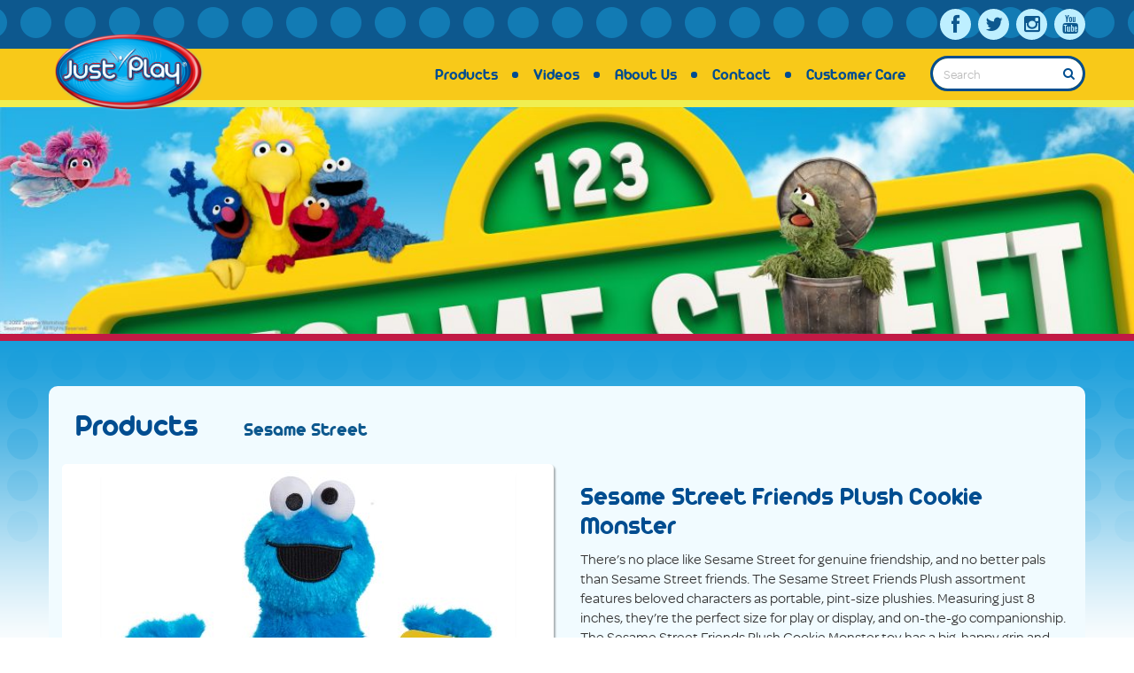

--- FILE ---
content_type: application/javascript; charset=UTF-8
request_url: https://justplayproducts.com/cdn-cgi/challenge-platform/scripts/jsd/main.js
body_size: 8207
content:
window._cf_chl_opt={AKGCx8:'b'};~function(o6,gC,gm,gu,gx,gw,gF,gB,o0,o1){o6=S,function(n,y,ou,o5,g,o){for(ou={n:255,y:457,g:389,o:432,J:461,f:373,L:365,A:325,W:300},o5=S,g=n();!![];)try{if(o=parseInt(o5(ou.n))/1+parseInt(o5(ou.y))/2*(parseInt(o5(ou.g))/3)+parseInt(o5(ou.o))/4+parseInt(o5(ou.J))/5*(parseInt(o5(ou.f))/6)+parseInt(o5(ou.L))/7+parseInt(o5(ou.A))/8+-parseInt(o5(ou.W))/9,o===y)break;else g.push(g.shift())}catch(J){g.push(g.shift())}}(M,125416),gC=this||self,gm=gC[o6(453)],gu=null,gx=gX(),gw=function(f3,f2,Ji,JQ,JR,JB,JF,oh,y,g,o,J){return f3={n:439,y:263,g:374,o:279,J:348,f:407,L:395},f2={n:303,y:242,g:433,o:403,J:283,f:256,L:433,A:265,W:436,Z:323,c:371,h:354,v:348,b:291,U:433,V:234,O:339,e:433,j:273,G:323,T:278,H:433,l:281,K:387,a:430,k:424,z:284,C:455,m:354,P:266,d:455,Y:347,s:433,E:282,D:261,I:261,X:400,x:332,N:435,F:261},Ji={n:430,y:428,g:305},JQ={n:386,y:226,g:438,o:329},JR={n:305,y:455,g:352,o:228,J:250,f:228,L:422,A:419,W:352,Z:228,c:250,h:329,v:359,b:354,U:288,V:384,O:366,e:278,j:354,G:323,T:256,H:359,l:433,K:288,a:441,k:434,z:433,C:329,m:359,P:323,d:242,Y:264,s:434,E:339,D:278,I:354,X:241,x:390,N:408,F:440,B:354,R:329,Q:368,i:316,M0:354,M1:360,M2:336,M3:347,M4:433,M5:224,M6:354,M7:361,M8:316,M9:366,MM:417,MS:284},JB={n:366},JF={n:285,y:455},oh=o6,y={'JPRWy':oh(f3.n),'QEPfu':function(f,L){return L==f},'ZmHSc':function(f,L){return f==L},'QwCMp':function(f,L){return L|f},'qcOUr':function(f,L){return f<<L},'oCJTG':function(f,L){return f-L},'RJUKe':function(f,L){return f(L)},'RDvSr':function(f,L){return f<L},'hkjhg':function(f,L){return f<<L},'ncNgu':function(f,L){return f&L},'sutDB':function(f,L){return f>L},'UtNAg':function(f,L){return f|L},'FBACN':function(f,L){return f==L},'dPDUy':oh(f3.y),'BYtrq':function(f,L){return f==L},'OlhRO':function(f,L){return f-L},'xHDTz':function(f,L){return L|f},'bzYHj':function(f,L){return f&L},'RdBkv':function(f,L){return L==f},'mdsSa':function(f,L){return f-L},'SOuVs':function(f,L){return f<<L},'lVjaB':function(f,L){return f-L},'lSDMd':function(f,L){return f!==L},'MNhBa':oh(f3.g),'YjpBJ':function(f,L){return f==L},'NVZbY':function(f,L){return L==f},'Eomaf':function(f,L){return f>=L},'HKuxW':oh(f3.o),'oiSbG':function(f,L){return L!=f},'Nhwyu':function(f,L){return f(L)},'zHcDw':function(f,L){return L!=f},'IgPjC':function(f,L){return L==f},'mhHVd':function(f,L){return L*f},'pkPoO':oh(f3.J),'PoWlV':function(f,L){return f&L},'CxAVj':function(f,L){return L&f},'OCasN':function(f,L){return f!=L},'EFUYH':function(f,L){return f&L},'HSTVh':function(f,L){return f<L},'AzLQA':function(f,L){return f+L}},g=String[oh(f3.f)],o={'h':function(f,ov){return ov=oh,y[ov(JB.n)](null,f)?'':o.g(f,6,function(L,ob){return ob=ov,y[ob(JF.n)][ob(JF.y)](L)})},'g':function(L,A,W,oU,Z,U,V,O,j,G,T,H,K,z,C,X,x,N,P,Y,s,E,D){if(oU=oh,null==L)return'';for(U={},V={},O='',j=2,G=3,T=2,H=[],K=0,z=0,C=0;C<L[oU(JR.n)];C+=1)if(P=L[oU(JR.y)](C),Object[oU(JR.g)][oU(JR.o)][oU(JR.J)](U,P)||(U[P]=G++,V[P]=!0),Y=O+P,Object[oU(JR.g)][oU(JR.f)][oU(JR.J)](U,Y))O=Y;else for(s=oU(JR.L)[oU(JR.A)]('|'),E=0;!![];){switch(s[E++]){case'0':U[Y]=G++;continue;case'1':O=String(P);continue;case'2':j--;continue;case'3':if(Object[oU(JR.W)][oU(JR.Z)][oU(JR.c)](V,O)){if(256>O[oU(JR.h)](0)){for(Z=0;Z<T;K<<=1,y[oU(JR.v)](z,A-1)?(z=0,H[oU(JR.b)](W(K)),K=0):z++,Z++);for(D=O[oU(JR.h)](0),Z=0;8>Z;K=y[oU(JR.U)](y[oU(JR.V)](K,1),D&1),y[oU(JR.O)](z,y[oU(JR.e)](A,1))?(z=0,H[oU(JR.j)](y[oU(JR.G)](W,K)),K=0):z++,D>>=1,Z++);}else{for(D=1,Z=0;y[oU(JR.T)](Z,T);K=y[oU(JR.U)](y[oU(JR.V)](K,1),D),y[oU(JR.H)](z,A-1)?(z=0,H[oU(JR.j)](W(K)),K=0):z++,D=0,Z++);for(D=O[oU(JR.h)](0),Z=0;16>Z;K=y[oU(JR.V)](K,1)|1&D,A-1==z?(z=0,H[oU(JR.j)](W(K)),K=0):z++,D>>=1,Z++);}j--,0==j&&(j=Math[oU(JR.l)](2,T),T++),delete V[O]}else for(D=U[O],Z=0;Z<T;K=y[oU(JR.K)](y[oU(JR.a)](K,1),y[oU(JR.k)](D,1)),z==A-1?(z=0,H[oU(JR.j)](W(K)),K=0):z++,D>>=1,Z++);continue;case'4':0==j&&(j=Math[oU(JR.z)](2,T),T++);continue}break}if(''!==O){if(Object[oU(JR.g)][oU(JR.Z)][oU(JR.J)](V,O)){if(256>O[oU(JR.C)](0)){for(Z=0;Z<T;K<<=1,y[oU(JR.m)](z,A-1)?(z=0,H[oU(JR.b)](y[oU(JR.P)](W,K)),K=0):z++,Z++);for(D=O[oU(JR.C)](0),Z=0;y[oU(JR.d)](8,Z);K=y[oU(JR.Y)](K<<1,y[oU(JR.s)](D,1)),y[oU(JR.E)](z,y[oU(JR.D)](A,1))?(z=0,H[oU(JR.I)](W(K)),K=0):z++,D>>=1,Z++);}else if(y[oU(JR.X)]!==oU(JR.x)){for(D=1,Z=0;Z<T;K=K<<1|D,y[oU(JR.N)](z,y[oU(JR.F)](A,1))?(z=0,H[oU(JR.B)](W(K)),K=0):z++,D=0,Z++);for(D=O[oU(JR.R)](0),Z=0;16>Z;K=y[oU(JR.Q)](K<<1.98,y[oU(JR.i)](D,1)),z==A-1?(z=0,H[oU(JR.M0)](W(K)),K=0):z++,D>>=1,Z++);}else return X=3600,x=o(),N=J[oU(JR.M1)](H[oU(JR.M2)]()/1e3),N-x>X?![]:!![];j--,y[oU(JR.M3)](0,j)&&(j=Math[oU(JR.M4)](2,T),T++),delete V[O]}else for(D=U[O],Z=0;Z<T;K=D&1|K<<1.88,z==y[oU(JR.M5)](A,1)?(z=0,H[oU(JR.M6)](W(K)),K=0):z++,D>>=1,Z++);j--,0==j&&T++}for(D=2,Z=0;Z<T;K=y[oU(JR.M7)](K,1)|y[oU(JR.M8)](D,1),y[oU(JR.M9)](z,y[oU(JR.MM)](A,1))?(z=0,H[oU(JR.B)](W(K)),K=0):z++,D>>=1,Z++);for(;;)if(K<<=1,z==A-1){H[oU(JR.j)](y[oU(JR.G)](W,K));break}else z++;return H[oU(JR.MS)]('')},'j':function(f,oV){return oV=oh,y[oV(Ji.n)](null,f)?'':y[oV(Ji.y)]('',f)?null:o.i(f[oV(Ji.g)],32768,function(L,oO){return oO=oV,y[oO(JQ.n)](oO(JQ.y),y[oO(JQ.g)])?f[oO(JQ.o)](L):void 0})},'i':function(L,A,W,f0,oe,Z,U,V,O,j,G,T,H,K,z,C,P,Y,E,s){for(f0={n:372},oe=oh,Z={'nLDNX':function(D,I,oq){return oq=S,y[oq(f0.n)](D,I)},'yEJio':y[oe(f2.n)],'BzSTy':function(D,I){return D+I}},U=[],V=4,O=4,j=3,G=[],K=W(0),z=A,C=1,T=0;y[oe(f2.y)](3,T);U[T]=T,T+=1);for(P=0,Y=Math[oe(f2.g)](2,2),H=1;y[oe(f2.o)](H,Y);s=z&K,z>>=1,z==0&&(z=A,K=y[oe(f2.J)](W,C++)),P|=(y[oe(f2.f)](0,s)?1:0)*H,H<<=1);switch(P){case 0:for(P=0,Y=Math[oe(f2.L)](2,8),H=1;y[oe(f2.A)](H,Y);s=K&z,z>>=1,y[oe(f2.W)](0,z)&&(z=A,K=y[oe(f2.Z)](W,C++)),P|=(0<s?1:0)*H,H<<=1);E=g(P);break;case 1:for(P=0,Y=Math[oe(f2.g)](2,16),H=1;H!=Y;s=z&K,z>>=1,0==z&&(z=A,K=W(C++)),P|=y[oe(f2.c)](0<s?1:0,H),H<<=1);E=g(P);break;case 2:return''}for(T=U[3]=E,G[oe(f2.h)](E);;)if(oe(f2.v)===y[oe(f2.b)]){if(C>L)return'';for(P=0,Y=Math[oe(f2.U)](2,j),H=1;H!=Y;s=y[oe(f2.V)](K,z),z>>=1,y[oe(f2.O)](0,z)&&(z=A,K=W(C++)),P|=(0<s?1:0)*H,H<<=1);switch(E=P){case 0:for(P=0,Y=Math[oe(f2.e)](2,8),H=1;H!=Y;s=y[oe(f2.j)](K,z),z>>=1,0==z&&(z=A,K=W(C++)),P|=H*(0<s?1:0),H<<=1);U[O++]=y[oe(f2.G)](g,P),E=y[oe(f2.T)](O,1),V--;break;case 1:for(P=0,Y=Math[oe(f2.H)](2,16),H=1;y[oe(f2.l)](H,Y);s=y[oe(f2.K)](K,z),z>>=1,y[oe(f2.a)](0,z)&&(z=A,K=W(C++)),P|=(y[oe(f2.k)](0,s)?1:0)*H,H<<=1);U[O++]=g(P),E=O-1,V--;break;case 2:return G[oe(f2.z)]('')}if(V==0&&(V=Math[oe(f2.H)](2,j),j++),U[E])E=U[E];else if(O===E)E=T+T[oe(f2.C)](0);else return null;G[oe(f2.m)](E),U[O++]=y[oe(f2.P)](T,E[oe(f2.d)](0)),V--,T=E,y[oe(f2.Y)](0,V)&&(V=Math[oe(f2.s)](2,j),j++)}else Z[oe(f2.E)](K[oe(f2.D)],200)&&L[oe(f2.I)]<300?U(Z[oe(f2.X)]):j(Z[oe(f2.x)](oe(f2.N),g[oe(f2.F)]))}},J={},J[oh(f3.L)]=o.h,J}(),gF={},gF[o6(443)]='o',gF[o6(243)]='s',gF[o6(334)]='u',gF[o6(287)]='z',gF[o6(346)]='n',gF[o6(452)]='I',gF[o6(442)]='b',gB=gF,gC[o6(304)]=function(y,g,o,J,fL,ff,fJ,ol,L,W,Z,h,U,V,O){if(fL={n:244,y:431,g:301,o:258,J:412,f:301,L:258,A:406,W:358,Z:333,c:406,h:358,v:341,b:319,U:305,V:290,O:244,e:225,j:294,G:415,T:294,H:237},ff={n:449,y:305,g:235,o:415},fJ={n:352,y:228,g:250,o:354},ol=o6,L={'GxWIR':function(j,G){return j+G},'bRCXT':function(j,G){return G===j},'LRGLj':function(j,G){return j(G)},'VZjkp':function(j,G,T){return j(G,T)},'WuHYD':function(j,G){return j+G}},g===null||L[ol(fL.n)](void 0,g))return J;for(W=L[ol(fL.y)](gi,g),y[ol(fL.g)][ol(fL.o)]&&(W=W[ol(fL.J)](y[ol(fL.f)][ol(fL.L)](g))),W=y[ol(fL.A)][ol(fL.W)]&&y[ol(fL.Z)]?y[ol(fL.c)][ol(fL.h)](new y[(ol(fL.Z))](W)):function(j,oK,G){for(oK=ol,j[oK(ff.n)](),G=0;G<j[oK(ff.y)];j[G]===j[G+1]?j[oK(ff.g)](L[oK(ff.o)](G,1),1):G+=1);return j}(W),Z='nAsAaAb'.split('A'),Z=Z[ol(fL.v)][ol(fL.b)](Z),h=0;h<W[ol(fL.U)];U=W[h],V=gQ(y,g,U),Z(V)?(O=V==='s'&&!y[ol(fL.V)](g[U]),L[ol(fL.O)](ol(fL.e),o+U)?L[ol(fL.j)](A,L[ol(fL.G)](o,U),V):O||L[ol(fL.T)](A,L[ol(fL.H)](o,U),g[U])):A(o+U,V),h++);return J;function A(j,G,oH){oH=S,Object[oH(fJ.n)][oH(fJ.y)][oH(fJ.g)](J,G)||(J[G]=[]),J[G][oH(fJ.o)](j)}},o0=o6(233)[o6(419)](';'),o1=o0[o6(341)][o6(319)](o0),gC[o6(296)]=function(y,g,fh,fc,oa,o,J,L,A,W,Z){for(fh={n:388,y:330,g:327,o:454,J:338,f:393,L:305,A:423,W:454,Z:426,c:354,h:342},fc={n:388},oa=o6,o={},o[oa(fh.n)]=function(h,v){return h+v},o[oa(fh.y)]=oa(fh.g),o[oa(fh.o)]=function(h,v){return h===v},o[oa(fh.J)]=function(h,v){return h+v},J=o,L=Object[oa(fh.f)](g),A=0;A<L[oa(fh.L)];A++)if(oa(fh.A)!==J[oa(fh.y)]){if(W=L[A],J[oa(fh.W)]('f',W)&&(W='N'),y[W]){for(Z=0;Z<g[L[A]][oa(fh.L)];J[oa(fh.W)](-1,y[W][oa(fh.Z)](g[L[A]][Z]))&&(o1(g[L[A]][Z])||y[W][oa(fh.c)](J[oa(fh.J)]('o.',g[L[A]][Z]))),Z++);}else y[W]=g[L[A]][oa(fh.h)](function(h,ot){return ot=oa,J[ot(fc.n)]('o.',h)})}else return![]},o3();function gP(oI,o9,y,g,o,J){return oI={n:353,y:377,g:346},o9=o6,y={},y[o9(oI.n)]=function(f,L){return f<L},g=y,o=gC[o9(oI.y)],!o?null:(J=o.i,typeof J!==o9(oI.g)||g[o9(oI.n)](J,30))?null:J}function gD(J3,og,y,g,o,J,f){return J3={n:378,y:360,g:336,o:378},og=o6,y={},y[og(J3.n)]=function(L,A){return L>A},g=y,o=3600,J=gE(),f=Math[og(J3.y)](Date[og(J3.g)]()/1e3),g[og(J3.o)](f-J,o)?![]:!![]}function gs(y,J0,on,g,o){return J0={n:414,y:414,g:302},on=o6,g={},g[on(J0.n)]=function(J,f){return J<f},o=g,o[on(J0.y)](Math[on(J0.g)](),y)}function gX(JL,oZ){return JL={n:272},oZ=o6,crypto&&crypto[oZ(JL.n)]?crypto[oZ(JL.n)]():''}function gd(ox,oM,y,g){return ox={n:252,y:252},oM=o6,y={},y[oM(ox.n)]=function(o,J){return J!==o},g=y,g[oM(ox.y)](gP(),null)}function o2(fb,ok,g,o,J,f,L,A){g=(fb={n:276,y:427,g:350,o:232,J:298,f:277,L:391,A:376,W:399,Z:356,c:370,h:425,v:429,b:249,U:292,V:399,O:318},ok=o6,{'TZLKq':ok(fb.n),'KneSY':ok(fb.y),'dTLMK':function(W,Z,c,h,v){return W(Z,c,h,v)},'SkqIm':ok(fb.g)});try{return o=gm[ok(fb.o)](g[ok(fb.J)]),o[ok(fb.f)]=g[ok(fb.L)],o[ok(fb.A)]='-1',gm[ok(fb.W)][ok(fb.Z)](o),J=o[ok(fb.c)],f={},f=pRIb1(J,J,'',f),f=g[ok(fb.h)](pRIb1,J,J[g[ok(fb.v)]]||J[ok(fb.b)],'n.',f),f=pRIb1(J,o[ok(fb.U)],'d.',f),gm[ok(fb.V)][ok(fb.O)](o),L={},L.r=f,L.e=null,L}catch(W){return A={},A.r={},A.e=W,A}}function gp(n,oE,os,o7,y,g){oE={n:239,y:363,g:351,o:267},os={n:271,y:416,g:280},o7=o6,y={'yoUdJ':function(o,J){return o(J)},'wnvsZ':function(o){return o()},'ipqXh':function(o){return o()},'HDSrc':function(o,J,f){return o(J,f)},'mVxjb':o7(oE.n)},g=y[o7(oE.y)](o2),gI(g.r,function(o,o8){o8=o7,typeof n===o8(os.n)&&y[o8(os.y)](n,o),y[o8(os.g)](gY)}),g.e&&y[o7(oE.g)](gN,y[o7(oE.o)],g.e)}function gN(J,f,JZ,oc,L,A,W,Z,c,h,v,b,U,V){if(JZ={n:322,y:369,g:382,o:259,J:458,f:381,L:309,A:331,W:247,Z:307,c:349,h:322,v:459,b:272,U:272,V:362,O:313,e:377,j:421,G:260,T:314,H:238,l:420,K:344,a:297,k:299,z:421,C:299,m:253,P:421,d:253,Y:248,s:444,E:245,D:335,I:405,X:326,x:411,N:307,F:355,B:395},oc=o6,L={},L[oc(JZ.n)]=function(O,j){return O===j},L[oc(JZ.y)]=oc(JZ.g),L[oc(JZ.o)]=oc(JZ.J),L[oc(JZ.f)]=oc(JZ.L),L[oc(JZ.A)]=oc(JZ.W),L[oc(JZ.Z)]=oc(JZ.c),A=L,!gs(0))return A[oc(JZ.h)](A[oc(JZ.y)],oc(JZ.v))?V&&J[oc(JZ.b)]?f[oc(JZ.U)]():'':![];Z=(W={},W[oc(JZ.V)]=J,W[oc(JZ.O)]=f,W);try{c=gC[oc(JZ.e)],h=A[oc(JZ.o)]+gC[oc(JZ.j)][oc(JZ.G)]+A[oc(JZ.f)]+c.r+A[oc(JZ.A)],v=new gC[(oc(JZ.T))](),v[oc(JZ.H)](oc(JZ.l),h),v[oc(JZ.K)]=2500,v[oc(JZ.a)]=function(){},b={},b[oc(JZ.k)]=gC[oc(JZ.z)][oc(JZ.C)],b[oc(JZ.m)]=gC[oc(JZ.P)][oc(JZ.d)],b[oc(JZ.Y)]=gC[oc(JZ.j)][oc(JZ.Y)],b[oc(JZ.s)]=gC[oc(JZ.z)][oc(JZ.E)],b[oc(JZ.D)]=gx,U=b,V={},V[oc(JZ.I)]=Z,V[oc(JZ.X)]=U,V[oc(JZ.x)]=A[oc(JZ.N)],v[oc(JZ.F)](gw[oc(JZ.B)](V))}catch(j){}}function gE(J1,oy,n){return J1={n:377,y:360},oy=o6,n=gC[oy(J1.n)],Math[oy(J1.y)](+atob(n.t))}function o3(fG,fj,fq,or,n,y,g,o,J){if(fG={n:236,y:375,g:437,o:377,J:401,f:448,L:396,A:357,W:413,Z:460},fj={n:448,y:375,g:460},fq={n:236,y:270,g:321},or=o6,n={'FMavg':or(fG.n),'AXBah':function(f,L){return f(L)},'BRVuf':function(f){return f()},'XnjQw':or(fG.y),'bowXi':or(fG.g)},y=gC[or(fG.o)],!y)return;if(!n[or(fG.J)](gD))return;(g=![],o=function(oz){if(oz=or,!g){if(g=!![],!gD())return oz(fq.n)===n[oz(fq.y)]?void 0:![];n[oz(fq.g)](gp,function(L){o4(y,L)})}},gm[or(fG.f)]!==n[or(fG.L)])?o():gC[or(fG.A)]?gm[or(fG.A)](n[or(fG.W)],o):(J=gm[or(fG.Z)]||function(){},gm[or(fG.Z)]=function(oC){oC=or,J(),gm[oC(fj.n)]!==oC(fj.y)&&(gm[oC(fj.g)]=J,o())})}function gY(oQ,oS,n,y,o,J,f){if(oQ={n:337,y:337,g:398,o:286,J:419,f:262,L:312,A:315},oS=o6,n={'GYKEK':function(g,o){return o==g},'aIvQJ':function(g,o){return g===o},'jmbWE':function(g,o){return g(o)},'uvnys':function(g,o,J){return g(o,J)}},y=gP(),n[oS(oQ.n)](y,null)){if(n[oS(oQ.y)](oS(oQ.g),oS(oQ.g)))return;else for(o=oS(oQ.o)[oS(oQ.J)]('|'),J=0;!![];){switch(o[J++]){case'0':f=b&v;continue;case'1':K<<=1;continue;case'2':U>>=1;continue;case'3':H|=(0<f?1:0)*l;continue;case'4':n[oS(oQ.f)](0,V)&&(O=e,j=G(T++));continue}break}}gu=(gu&&n[oS(oQ.L)](clearTimeout,gu),n[oS(oQ.A)](setTimeout,function(){gp()},y*1e3))}function M(fH){return fH='parent,/invisible/jsd,LRmiB4,navigator,call,waToz,MMoTI,SSTpq3,tTZNz,166042MYFXLw,RDvSr,cloudflare-invisible,getOwnPropertyNames,IzVww,AKGCx8,status,GYKEK,RqNfI,UtNAg,zHcDw,AzLQA,mVxjb,error,stringify,FMavg,function,randomUUID,CxAVj,cBvnL,xhr-error,iframe,style,oCJTG,success,wnvsZ,OCasN,nLDNX,Nhwyu,join,JPRWy,0|2|4|3|1,symbol,QwCMp,[native code],isNaN,pkPoO,contentDocument,isArray,VZjkp,detail,rxvNi8,ontimeout,TZLKq,CnwA5,5231943htyJFC,Object,random,HKuxW,pRIb1,length,location,lHJmG,jKExZ,/b/ov1/0.05910994525751168:1769217763:nh-Q2UKITfbLGHND9V1EwntqM89WyNW3ROrzMwse92c/,Function,sid,jmbWE,TYlZ6,XMLHttpRequest,uvnys,bzYHj,api,removeChild,bind,omreU,AXBah,uYAHf,RJUKe,onerror,789704FAMLka,chctx,iSEmg,pYZiH,charCodeAt,lUgOG,jGURK,BzSTy,Set,undefined,JBxy9,now,aIvQJ,OXBWP,FBACN,/jsd/oneshot/d251aa49a8a3/0.05910994525751168:1769217763:nh-Q2UKITfbLGHND9V1EwntqM89WyNW3ROrzMwse92c/,includes,map,xEORL,timeout,AluGu,number,RdBkv,xfjuH,jsd,clientInformation,HDSrc,prototype,upJov,push,send,appendChild,addEventListener,from,ZmHSc,floor,SOuVs,AdeF3,ipqXh,postMessage,271852wOkwld,QEPfu,toString,xHDTz,cZJgA,contentWindow,mhHVd,Eomaf,6WpbCwi,eIzRI,loading,tabIndex,__CF$cv$params,tadYW,AWHIJ,XiRMM,SeFvs,niXuF,lGtmK,qcOUr,yQzSI,lSDMd,EFUYH,bJTNE,135wmNQco,hMvsQ,KneSY,EEQMk,keys,onload,vlqjTt,XnjQw,catch,JtYSg,body,yEJio,BRVuf,axXiJ,oiSbG,KYmrg,errorInfoObject,Array,fromCharCode,BYtrq,uvRWG,yGqUp,source,concat,bowXi,HlsCx,GxWIR,yoUdJ,lVjaB,0|4|1|3|2,split,POST,_cf_chl_opt,3|2|4|0|1,vfQok,HSTVh,dTLMK,indexOf,display: none,NVZbY,SkqIm,YjpBJ,LRGLj,382304uXfmJV,pow,ncNgu,http-code:,IgPjC,DOMContentLoaded,MNhBa,lem-HztQgi4JFU8h$NC92fbjOrKy7sS5XWwYZ3BVuTLEIokDv1Madp60GPn+xqRAc,OlhRO,hkjhg,boolean,object,pkLOA2,TXPGj,href,log,readyState,sort,MtTkv,IgnFG,bigint,document,GLHGp,charAt,VNBVi,7626alNsfZ,/cdn-cgi/challenge-platform/h/,FGqaI,onreadystatechange,679955kjqzVb,mdsSa,d.cookie,nWIGZ,event,hasOwnProperty,getPrototypeOf,gmWkW,GRIFT,createElement,_cf_chl_opt;JJgc4;PJAn2;kJOnV9;IWJi4;OHeaY1;DqMg0;FKmRv9;LpvFx1;cAdz2;PqBHf2;nFZCC5;ddwW5;pRIb1;rxvNi8;RrrrA2;erHi9,PoWlV,splice,ASgZA,WuHYD,open,error on cf_chl_props,iUbux,dPDUy,sutDB,string,bRCXT,aUjz8'.split(','),M=function(){return fH},M()}function gi(y,fM,oT,g,o,J){for(fM={n:392,y:392,g:412,o:393,J:229},oT=o6,g={},g[oT(fM.n)]=function(f,L){return L!==f},o=g,J=[];o[oT(fM.y)](null,y);J=J[oT(fM.g)](Object[oT(fM.o)](y)),y=Object[oT(fM.J)](y));return J}function gI(n,y,Jf,JJ,Jo,Jn,oo,g,o,J,f){Jf={n:418,y:279,g:410,o:340,J:377,f:447,L:421,A:314,W:238,Z:420,c:402,h:458,v:260,b:385,U:317,V:344,O:297,e:394,j:324,G:445,T:306,H:306,l:446,K:306,a:446,k:355,z:395,C:269},JJ={n:383,y:251,g:320,o:275},Jo={n:261,y:450,g:343,o:274,J:410,f:328,L:379,A:419,W:345,Z:404,c:402,h:435,v:261},Jn={n:344},oo=o6,g={'AWHIJ':oo(Jf.n),'iUbux':function(L){return L()},'AluGu':function(L,A,W){return L(A,W)},'KYmrg':function(L){return L()},'MtTkv':function(L,A){return L<A},'xEORL':function(L,A){return L(A)},'cBvnL':oo(Jf.y),'pYZiH':oo(Jf.g),'axXiJ':function(L,A){return L+A},'lGtmK':function(L,A){return A!==L},'yQzSI':oo(Jf.o),'TXPGj':function(L){return L()}},o=gC[oo(Jf.J)],console[oo(Jf.f)](gC[oo(Jf.L)]),J=new gC[(oo(Jf.A))](),J[oo(Jf.W)](oo(Jf.Z),g[oo(Jf.c)](oo(Jf.h),gC[oo(Jf.L)][oo(Jf.v)])+g[oo(Jf.b)]+o.r),o[oo(Jf.U)]&&(J[oo(Jf.V)]=5e3,J[oo(Jf.O)]=function(oJ){oJ=oo,y(oJ(Jn.n))}),J[oo(Jf.e)]=function(Jy,of,Jg,A,W,Z,c){if(Jy={n:240},of=oo,J[of(Jo.n)]>=200&&g[of(Jo.y)](J[of(Jo.n)],300))g[of(Jo.g)](y,g[of(Jo.o)]);else if(of(Jo.J)!==g[of(Jo.f)]){for(Jg={n:254},A=g[of(Jo.L)][of(Jo.A)]('|'),W=0;!![];){switch(A[W++]){case'0':Z={'tTZNz':function(h,oL){return oL=of,g[oL(Jy.n)](h)}};continue;case'1':if(null===c)return;continue;case'2':h=g[of(Jo.W)](v,function(oA){oA=of,Z[oA(Jg.n)](c)},1e3*c);continue;case'3':W&&U(V);continue;case'4':c=g[of(Jo.Z)](A);continue}break}}else y(g[of(Jo.c)](of(Jo.h),J[of(Jo.v)]))},J[oo(Jf.j)]=function(oW){oW=oo,g[oW(JJ.n)](oW(JJ.y),oW(JJ.g))?y(oW(JJ.o)):y()},f={'t':g[oo(Jf.G)](gE),'lhr':gm[oo(Jf.T)]&&gm[oo(Jf.H)][oo(Jf.l)]?gm[oo(Jf.K)][oo(Jf.a)]:'','api':o[oo(Jf.U)]?!![]:![],'c':gd(),'payload':n},J[oo(Jf.k)](gw[oo(Jf.z)](JSON[oo(Jf.C)](f)))}function gR(y,g,f4,oj,o,J){return f4={n:451,y:289,g:310,o:352,J:367,f:250,L:426,A:451},oj=o6,o={},o[oj(f4.n)]=oj(f4.y),J=o,g instanceof y[oj(f4.g)]&&0<y[oj(f4.g)][oj(f4.o)][oj(f4.J)][oj(f4.f)](g)[oj(f4.L)](J[oj(f4.A)])}function S(n,y,g,o){return n=n-224,g=M(),o=g[n],o}function gQ(y,g,o,f8,oG,J,L,A,W){L=(f8={n:231,y:443,g:409,o:308,J:271,f:380,L:409,A:308,W:397,Z:406,c:293,h:380},oG=o6,J={},J[oG(f8.n)]=oG(f8.y),J[oG(f8.g)]=function(Z,h){return Z==h},J[oG(f8.o)]=oG(f8.J),J[oG(f8.f)]=function(Z,h){return h===Z},J);try{A=g[o]}catch(Z){return'i'}if(A==null)return A===void 0?'u':'x';if(L[oG(f8.n)]==typeof A)try{if(L[oG(f8.L)](L[oG(f8.A)],typeof A[oG(f8.W)]))return A[oG(f8.W)](function(){}),'p'}catch(h){}return y[oG(f8.Z)][oG(f8.c)](A)?'a':L[oG(f8.h)](A,y[oG(f8.Z)])?'D':!0===A?'T':!1===A?'F':(W=typeof A,L[oG(f8.L)](oG(f8.J),W)?gR(y,A)?'N':'f':gB[W]||'?')}function o4(o,J,fT,om,f,L,A,W){if(fT={n:456,y:279,g:230,o:268,J:317,f:279,L:411,A:257,W:311,Z:227,c:456,h:246,v:364,b:227,U:230,V:295},om=o6,f={},f[om(fT.n)]=om(fT.y),f[om(fT.g)]=om(fT.o),L=f,!o[om(fT.J)])return;J===om(fT.f)?(A={},A[om(fT.L)]=om(fT.A),A[om(fT.W)]=o.r,A[om(fT.Z)]=L[om(fT.c)],gC[om(fT.h)][om(fT.v)](A,'*')):(W={},W[om(fT.L)]=om(fT.A),W[om(fT.W)]=o.r,W[om(fT.b)]=L[om(fT.U)],W[om(fT.V)]=J,gC[om(fT.h)][om(fT.v)](W,'*'))}}()